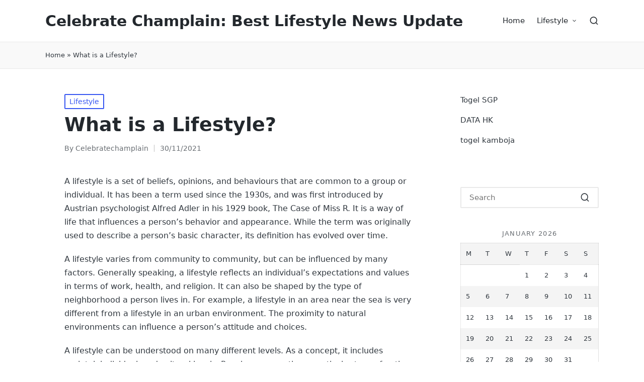

--- FILE ---
content_type: text/html; charset=UTF-8
request_url: https://www.celebratechamplain.org/what-is-a-lifestyle/
body_size: 13049
content:

<!DOCTYPE html>
<html lang="en-US" itemscope itemtype="http://schema.org/WebPage">
<head>
	<meta charset="UTF-8">
	<link rel="profile" href="https://gmpg.org/xfn/11">
	<meta name='robots' content='index, follow, max-image-preview:large, max-snippet:-1, max-video-preview:-1' />
<meta name="viewport" content="width=device-width, initial-scale=1">
	<!-- This site is optimized with the Yoast SEO plugin v21.8.1 - https://yoast.com/wordpress/plugins/seo/ -->
	<title>What is a Lifestyle? - Celebrate Champlain: Best Lifestyle News Update</title>
	<link rel="canonical" href="https://www.celebratechamplain.org/what-is-a-lifestyle/" />
	<meta property="og:locale" content="en_US" />
	<meta property="og:type" content="article" />
	<meta property="og:title" content="What is a Lifestyle? - Celebrate Champlain: Best Lifestyle News Update" />
	<meta property="og:description" content="A lifestyle is a set of beliefs, opinions, and behaviours that are common to a group or individual. It has been a term used since the 1930s, and was first introduced by Austrian psychologist Alfred Adler in his 1929 book, The Case of Miss R. It is a way of life that influences a person&#8217;s behavior and appearance. While the term was originally used to describe a person&#8217;s basic character, its definition has evolved over time. A lifestyle varies from community to community, but can be influenced by many factors. Generally speaking, a lifestyle reflects an individual&#8217;s expectations and values in terms of work, health, and religion. It can also be shaped by the type of neighborhood a person lives in. For example, a lifestyle in an area near the sea is very different from a lifestyle in an urban environment. The proximity to natural environments can influence a person&#8217;s attitude and choices. A lifestyle can be understood on many different levels. As a concept, it includes societal, individual, and cultural levels. People may practice a particular type of eating or drinking, or they may dress in a certain way. These are all examples of lifestyles, and each has a different meaning. The term &#8220;lifestyle&#8221; is used to refer to a set of habits and behaviors that a person has developed in a particular context. Some people consider the lifestyle of a person to be a collection of factors. These factors include the amount of money a person spends on certain things, and their attitude towards them. For example, a consumer may consume too much, which depletes resources and energy. The term lifestyle was first used by Max Weber in 1922, but Adler is credited with coining it. For most of us, a lifestyle is an individual way of living. A lifestyle can be defined as a pattern of thoughts and behaviour. Some people choose to live a lifestyle they find attractive. Others seek a lifestyle that suits them. The word &#8220;lifestyle&#8221; is not a linguistic concept. It is a social concept and a form of sociology. Its use in everyday life has changed the definition of the word. Nowadays, a consumer&#8217;s life reflects his or her values and desires. Various factors contribute to a person&#8217;s lifestyle. A person&#8217;s location and culture are a determinant of a person&#8217;s lifestyle. A country&#8217;s climate, for example, affects the quality of life in a particular area. While the climate of the land is an important factor in determining a lifestyle, the environment&#8217;s environmental condition and a person&#8217;s dietary habits determine it. Moreover, the way an individual treats their surroundings can affect the quality of life. Among the most important factors that affect the quality of a lifestyle is the feeling of superiority. In the case of a person&#8217;s lifestyle, the latter is a sense of superiority, while the former is a sense of inferiority. Despite the widespread use of the term &#8220;lifestyle,&#8221; it is often difficult to find the right definition. In the case of climate change, however, a life style is a set of decisions made by an individual." />
	<meta property="og:url" content="https://www.celebratechamplain.org/what-is-a-lifestyle/" />
	<meta property="og:site_name" content="Celebrate Champlain: Best Lifestyle News Update" />
	<meta property="article:published_time" content="2021-11-30T12:01:29+00:00" />
	<meta name="author" content="Celebratechamplain" />
	<meta name="twitter:card" content="summary_large_image" />
	<meta name="twitter:label1" content="Written by" />
	<meta name="twitter:data1" content="Celebratechamplain" />
	<meta name="twitter:label2" content="Est. reading time" />
	<meta name="twitter:data2" content="3 minutes" />
	<script type="application/ld+json" class="yoast-schema-graph">{"@context":"https://schema.org","@graph":[{"@type":"WebPage","@id":"https://www.celebratechamplain.org/what-is-a-lifestyle/","url":"https://www.celebratechamplain.org/what-is-a-lifestyle/","name":"What is a Lifestyle? - Celebrate Champlain: Best Lifestyle News Update","isPartOf":{"@id":"https://www.celebratechamplain.org/#website"},"datePublished":"2021-11-30T12:01:29+00:00","dateModified":"2021-11-30T12:01:29+00:00","author":{"@id":"https://www.celebratechamplain.org/#/schema/person/46fe89d604026d2b8691af2f1945f63e"},"breadcrumb":{"@id":"https://www.celebratechamplain.org/what-is-a-lifestyle/#breadcrumb"},"inLanguage":"en-US","potentialAction":[{"@type":"ReadAction","target":["https://www.celebratechamplain.org/what-is-a-lifestyle/"]}]},{"@type":"BreadcrumbList","@id":"https://www.celebratechamplain.org/what-is-a-lifestyle/#breadcrumb","itemListElement":[{"@type":"ListItem","position":1,"name":"Home","item":"https://www.celebratechamplain.org/"},{"@type":"ListItem","position":2,"name":"What is a Lifestyle?"}]},{"@type":"WebSite","@id":"https://www.celebratechamplain.org/#website","url":"https://www.celebratechamplain.org/","name":"Celebrate Champlain: Best Lifestyle News Update","description":"","potentialAction":[{"@type":"SearchAction","target":{"@type":"EntryPoint","urlTemplate":"https://www.celebratechamplain.org/?s={search_term_string}"},"query-input":"required name=search_term_string"}],"inLanguage":"en-US"},{"@type":"Person","@id":"https://www.celebratechamplain.org/#/schema/person/46fe89d604026d2b8691af2f1945f63e","name":"Celebratechamplain","image":{"@type":"ImageObject","inLanguage":"en-US","@id":"https://www.celebratechamplain.org/#/schema/person/image/","url":"https://secure.gravatar.com/avatar/7d09fab6a926e2d888e4ff47e497efee?s=96&d=mm&r=g","contentUrl":"https://secure.gravatar.com/avatar/7d09fab6a926e2d888e4ff47e497efee?s=96&d=mm&r=g","caption":"Celebratechamplain"},"sameAs":["https://celebratechamplain.org"],"url":"https://www.celebratechamplain.org/author/admin1989/"}]}</script>
	<!-- / Yoast SEO plugin. -->


<link rel="alternate" type="application/rss+xml" title="Celebrate Champlain: Best Lifestyle News Update &raquo; Feed" href="https://www.celebratechamplain.org/feed/" />
<link rel="alternate" type="application/rss+xml" title="Celebrate Champlain: Best Lifestyle News Update &raquo; Comments Feed" href="https://www.celebratechamplain.org/comments/feed/" />
<script>
window._wpemojiSettings = {"baseUrl":"https:\/\/s.w.org\/images\/core\/emoji\/14.0.0\/72x72\/","ext":".png","svgUrl":"https:\/\/s.w.org\/images\/core\/emoji\/14.0.0\/svg\/","svgExt":".svg","source":{"concatemoji":"https:\/\/www.celebratechamplain.org\/wp-includes\/js\/wp-emoji-release.min.js?ver=6.2.8"}};
/*! This file is auto-generated */
!function(e,a,t){var n,r,o,i=a.createElement("canvas"),p=i.getContext&&i.getContext("2d");function s(e,t){p.clearRect(0,0,i.width,i.height),p.fillText(e,0,0);e=i.toDataURL();return p.clearRect(0,0,i.width,i.height),p.fillText(t,0,0),e===i.toDataURL()}function c(e){var t=a.createElement("script");t.src=e,t.defer=t.type="text/javascript",a.getElementsByTagName("head")[0].appendChild(t)}for(o=Array("flag","emoji"),t.supports={everything:!0,everythingExceptFlag:!0},r=0;r<o.length;r++)t.supports[o[r]]=function(e){if(p&&p.fillText)switch(p.textBaseline="top",p.font="600 32px Arial",e){case"flag":return s("\ud83c\udff3\ufe0f\u200d\u26a7\ufe0f","\ud83c\udff3\ufe0f\u200b\u26a7\ufe0f")?!1:!s("\ud83c\uddfa\ud83c\uddf3","\ud83c\uddfa\u200b\ud83c\uddf3")&&!s("\ud83c\udff4\udb40\udc67\udb40\udc62\udb40\udc65\udb40\udc6e\udb40\udc67\udb40\udc7f","\ud83c\udff4\u200b\udb40\udc67\u200b\udb40\udc62\u200b\udb40\udc65\u200b\udb40\udc6e\u200b\udb40\udc67\u200b\udb40\udc7f");case"emoji":return!s("\ud83e\udef1\ud83c\udffb\u200d\ud83e\udef2\ud83c\udfff","\ud83e\udef1\ud83c\udffb\u200b\ud83e\udef2\ud83c\udfff")}return!1}(o[r]),t.supports.everything=t.supports.everything&&t.supports[o[r]],"flag"!==o[r]&&(t.supports.everythingExceptFlag=t.supports.everythingExceptFlag&&t.supports[o[r]]);t.supports.everythingExceptFlag=t.supports.everythingExceptFlag&&!t.supports.flag,t.DOMReady=!1,t.readyCallback=function(){t.DOMReady=!0},t.supports.everything||(n=function(){t.readyCallback()},a.addEventListener?(a.addEventListener("DOMContentLoaded",n,!1),e.addEventListener("load",n,!1)):(e.attachEvent("onload",n),a.attachEvent("onreadystatechange",function(){"complete"===a.readyState&&t.readyCallback()})),(e=t.source||{}).concatemoji?c(e.concatemoji):e.wpemoji&&e.twemoji&&(c(e.twemoji),c(e.wpemoji)))}(window,document,window._wpemojiSettings);
</script>
<style>
img.wp-smiley,
img.emoji {
	display: inline !important;
	border: none !important;
	box-shadow: none !important;
	height: 1em !important;
	width: 1em !important;
	margin: 0 0.07em !important;
	vertical-align: -0.1em !important;
	background: none !important;
	padding: 0 !important;
}
</style>
	
<link rel='stylesheet' id='wp-block-library-css' href='https://www.celebratechamplain.org/wp-includes/css/dist/block-library/style.min.css?ver=6.2.8' media='all' />
<style id='wp-block-library-theme-inline-css'>
.wp-block-audio figcaption{color:#555;font-size:13px;text-align:center}.is-dark-theme .wp-block-audio figcaption{color:hsla(0,0%,100%,.65)}.wp-block-audio{margin:0 0 1em}.wp-block-code{border:1px solid #ccc;border-radius:4px;font-family:Menlo,Consolas,monaco,monospace;padding:.8em 1em}.wp-block-embed figcaption{color:#555;font-size:13px;text-align:center}.is-dark-theme .wp-block-embed figcaption{color:hsla(0,0%,100%,.65)}.wp-block-embed{margin:0 0 1em}.blocks-gallery-caption{color:#555;font-size:13px;text-align:center}.is-dark-theme .blocks-gallery-caption{color:hsla(0,0%,100%,.65)}.wp-block-image figcaption{color:#555;font-size:13px;text-align:center}.is-dark-theme .wp-block-image figcaption{color:hsla(0,0%,100%,.65)}.wp-block-image{margin:0 0 1em}.wp-block-pullquote{border-bottom:4px solid;border-top:4px solid;color:currentColor;margin-bottom:1.75em}.wp-block-pullquote cite,.wp-block-pullquote footer,.wp-block-pullquote__citation{color:currentColor;font-size:.8125em;font-style:normal;text-transform:uppercase}.wp-block-quote{border-left:.25em solid;margin:0 0 1.75em;padding-left:1em}.wp-block-quote cite,.wp-block-quote footer{color:currentColor;font-size:.8125em;font-style:normal;position:relative}.wp-block-quote.has-text-align-right{border-left:none;border-right:.25em solid;padding-left:0;padding-right:1em}.wp-block-quote.has-text-align-center{border:none;padding-left:0}.wp-block-quote.is-large,.wp-block-quote.is-style-large,.wp-block-quote.is-style-plain{border:none}.wp-block-search .wp-block-search__label{font-weight:700}.wp-block-search__button{border:1px solid #ccc;padding:.375em .625em}:where(.wp-block-group.has-background){padding:1.25em 2.375em}.wp-block-separator.has-css-opacity{opacity:.4}.wp-block-separator{border:none;border-bottom:2px solid;margin-left:auto;margin-right:auto}.wp-block-separator.has-alpha-channel-opacity{opacity:1}.wp-block-separator:not(.is-style-wide):not(.is-style-dots){width:100px}.wp-block-separator.has-background:not(.is-style-dots){border-bottom:none;height:1px}.wp-block-separator.has-background:not(.is-style-wide):not(.is-style-dots){height:2px}.wp-block-table{margin:0 0 1em}.wp-block-table td,.wp-block-table th{word-break:normal}.wp-block-table figcaption{color:#555;font-size:13px;text-align:center}.is-dark-theme .wp-block-table figcaption{color:hsla(0,0%,100%,.65)}.wp-block-video figcaption{color:#555;font-size:13px;text-align:center}.is-dark-theme .wp-block-video figcaption{color:hsla(0,0%,100%,.65)}.wp-block-video{margin:0 0 1em}.wp-block-template-part.has-background{margin-bottom:0;margin-top:0;padding:1.25em 2.375em}
</style>
<link rel='stylesheet' id='classic-theme-styles-css' href='https://www.celebratechamplain.org/wp-includes/css/classic-themes.min.css?ver=6.2.8' media='all' />
<style id='global-styles-inline-css'>
body{--wp--preset--color--black: #000000;--wp--preset--color--cyan-bluish-gray: #abb8c3;--wp--preset--color--white: #ffffff;--wp--preset--color--pale-pink: #f78da7;--wp--preset--color--vivid-red: #cf2e2e;--wp--preset--color--luminous-vivid-orange: #ff6900;--wp--preset--color--luminous-vivid-amber: #fcb900;--wp--preset--color--light-green-cyan: #7bdcb5;--wp--preset--color--vivid-green-cyan: #00d084;--wp--preset--color--pale-cyan-blue: #8ed1fc;--wp--preset--color--vivid-cyan-blue: #0693e3;--wp--preset--color--vivid-purple: #9b51e0;--wp--preset--gradient--vivid-cyan-blue-to-vivid-purple: linear-gradient(135deg,rgba(6,147,227,1) 0%,rgb(155,81,224) 100%);--wp--preset--gradient--light-green-cyan-to-vivid-green-cyan: linear-gradient(135deg,rgb(122,220,180) 0%,rgb(0,208,130) 100%);--wp--preset--gradient--luminous-vivid-amber-to-luminous-vivid-orange: linear-gradient(135deg,rgba(252,185,0,1) 0%,rgba(255,105,0,1) 100%);--wp--preset--gradient--luminous-vivid-orange-to-vivid-red: linear-gradient(135deg,rgba(255,105,0,1) 0%,rgb(207,46,46) 100%);--wp--preset--gradient--very-light-gray-to-cyan-bluish-gray: linear-gradient(135deg,rgb(238,238,238) 0%,rgb(169,184,195) 100%);--wp--preset--gradient--cool-to-warm-spectrum: linear-gradient(135deg,rgb(74,234,220) 0%,rgb(151,120,209) 20%,rgb(207,42,186) 40%,rgb(238,44,130) 60%,rgb(251,105,98) 80%,rgb(254,248,76) 100%);--wp--preset--gradient--blush-light-purple: linear-gradient(135deg,rgb(255,206,236) 0%,rgb(152,150,240) 100%);--wp--preset--gradient--blush-bordeaux: linear-gradient(135deg,rgb(254,205,165) 0%,rgb(254,45,45) 50%,rgb(107,0,62) 100%);--wp--preset--gradient--luminous-dusk: linear-gradient(135deg,rgb(255,203,112) 0%,rgb(199,81,192) 50%,rgb(65,88,208) 100%);--wp--preset--gradient--pale-ocean: linear-gradient(135deg,rgb(255,245,203) 0%,rgb(182,227,212) 50%,rgb(51,167,181) 100%);--wp--preset--gradient--electric-grass: linear-gradient(135deg,rgb(202,248,128) 0%,rgb(113,206,126) 100%);--wp--preset--gradient--midnight: linear-gradient(135deg,rgb(2,3,129) 0%,rgb(40,116,252) 100%);--wp--preset--duotone--dark-grayscale: url('#wp-duotone-dark-grayscale');--wp--preset--duotone--grayscale: url('#wp-duotone-grayscale');--wp--preset--duotone--purple-yellow: url('#wp-duotone-purple-yellow');--wp--preset--duotone--blue-red: url('#wp-duotone-blue-red');--wp--preset--duotone--midnight: url('#wp-duotone-midnight');--wp--preset--duotone--magenta-yellow: url('#wp-duotone-magenta-yellow');--wp--preset--duotone--purple-green: url('#wp-duotone-purple-green');--wp--preset--duotone--blue-orange: url('#wp-duotone-blue-orange');--wp--preset--font-size--small: 13px;--wp--preset--font-size--medium: 20px;--wp--preset--font-size--large: 36px;--wp--preset--font-size--x-large: 42px;--wp--preset--spacing--20: 0.44rem;--wp--preset--spacing--30: 0.67rem;--wp--preset--spacing--40: 1rem;--wp--preset--spacing--50: 1.5rem;--wp--preset--spacing--60: 2.25rem;--wp--preset--spacing--70: 3.38rem;--wp--preset--spacing--80: 5.06rem;--wp--preset--shadow--natural: 6px 6px 9px rgba(0, 0, 0, 0.2);--wp--preset--shadow--deep: 12px 12px 50px rgba(0, 0, 0, 0.4);--wp--preset--shadow--sharp: 6px 6px 0px rgba(0, 0, 0, 0.2);--wp--preset--shadow--outlined: 6px 6px 0px -3px rgba(255, 255, 255, 1), 6px 6px rgba(0, 0, 0, 1);--wp--preset--shadow--crisp: 6px 6px 0px rgba(0, 0, 0, 1);}:where(.is-layout-flex){gap: 0.5em;}body .is-layout-flow > .alignleft{float: left;margin-inline-start: 0;margin-inline-end: 2em;}body .is-layout-flow > .alignright{float: right;margin-inline-start: 2em;margin-inline-end: 0;}body .is-layout-flow > .aligncenter{margin-left: auto !important;margin-right: auto !important;}body .is-layout-constrained > .alignleft{float: left;margin-inline-start: 0;margin-inline-end: 2em;}body .is-layout-constrained > .alignright{float: right;margin-inline-start: 2em;margin-inline-end: 0;}body .is-layout-constrained > .aligncenter{margin-left: auto !important;margin-right: auto !important;}body .is-layout-constrained > :where(:not(.alignleft):not(.alignright):not(.alignfull)){max-width: var(--wp--style--global--content-size);margin-left: auto !important;margin-right: auto !important;}body .is-layout-constrained > .alignwide{max-width: var(--wp--style--global--wide-size);}body .is-layout-flex{display: flex;}body .is-layout-flex{flex-wrap: wrap;align-items: center;}body .is-layout-flex > *{margin: 0;}:where(.wp-block-columns.is-layout-flex){gap: 2em;}.has-black-color{color: var(--wp--preset--color--black) !important;}.has-cyan-bluish-gray-color{color: var(--wp--preset--color--cyan-bluish-gray) !important;}.has-white-color{color: var(--wp--preset--color--white) !important;}.has-pale-pink-color{color: var(--wp--preset--color--pale-pink) !important;}.has-vivid-red-color{color: var(--wp--preset--color--vivid-red) !important;}.has-luminous-vivid-orange-color{color: var(--wp--preset--color--luminous-vivid-orange) !important;}.has-luminous-vivid-amber-color{color: var(--wp--preset--color--luminous-vivid-amber) !important;}.has-light-green-cyan-color{color: var(--wp--preset--color--light-green-cyan) !important;}.has-vivid-green-cyan-color{color: var(--wp--preset--color--vivid-green-cyan) !important;}.has-pale-cyan-blue-color{color: var(--wp--preset--color--pale-cyan-blue) !important;}.has-vivid-cyan-blue-color{color: var(--wp--preset--color--vivid-cyan-blue) !important;}.has-vivid-purple-color{color: var(--wp--preset--color--vivid-purple) !important;}.has-black-background-color{background-color: var(--wp--preset--color--black) !important;}.has-cyan-bluish-gray-background-color{background-color: var(--wp--preset--color--cyan-bluish-gray) !important;}.has-white-background-color{background-color: var(--wp--preset--color--white) !important;}.has-pale-pink-background-color{background-color: var(--wp--preset--color--pale-pink) !important;}.has-vivid-red-background-color{background-color: var(--wp--preset--color--vivid-red) !important;}.has-luminous-vivid-orange-background-color{background-color: var(--wp--preset--color--luminous-vivid-orange) !important;}.has-luminous-vivid-amber-background-color{background-color: var(--wp--preset--color--luminous-vivid-amber) !important;}.has-light-green-cyan-background-color{background-color: var(--wp--preset--color--light-green-cyan) !important;}.has-vivid-green-cyan-background-color{background-color: var(--wp--preset--color--vivid-green-cyan) !important;}.has-pale-cyan-blue-background-color{background-color: var(--wp--preset--color--pale-cyan-blue) !important;}.has-vivid-cyan-blue-background-color{background-color: var(--wp--preset--color--vivid-cyan-blue) !important;}.has-vivid-purple-background-color{background-color: var(--wp--preset--color--vivid-purple) !important;}.has-black-border-color{border-color: var(--wp--preset--color--black) !important;}.has-cyan-bluish-gray-border-color{border-color: var(--wp--preset--color--cyan-bluish-gray) !important;}.has-white-border-color{border-color: var(--wp--preset--color--white) !important;}.has-pale-pink-border-color{border-color: var(--wp--preset--color--pale-pink) !important;}.has-vivid-red-border-color{border-color: var(--wp--preset--color--vivid-red) !important;}.has-luminous-vivid-orange-border-color{border-color: var(--wp--preset--color--luminous-vivid-orange) !important;}.has-luminous-vivid-amber-border-color{border-color: var(--wp--preset--color--luminous-vivid-amber) !important;}.has-light-green-cyan-border-color{border-color: var(--wp--preset--color--light-green-cyan) !important;}.has-vivid-green-cyan-border-color{border-color: var(--wp--preset--color--vivid-green-cyan) !important;}.has-pale-cyan-blue-border-color{border-color: var(--wp--preset--color--pale-cyan-blue) !important;}.has-vivid-cyan-blue-border-color{border-color: var(--wp--preset--color--vivid-cyan-blue) !important;}.has-vivid-purple-border-color{border-color: var(--wp--preset--color--vivid-purple) !important;}.has-vivid-cyan-blue-to-vivid-purple-gradient-background{background: var(--wp--preset--gradient--vivid-cyan-blue-to-vivid-purple) !important;}.has-light-green-cyan-to-vivid-green-cyan-gradient-background{background: var(--wp--preset--gradient--light-green-cyan-to-vivid-green-cyan) !important;}.has-luminous-vivid-amber-to-luminous-vivid-orange-gradient-background{background: var(--wp--preset--gradient--luminous-vivid-amber-to-luminous-vivid-orange) !important;}.has-luminous-vivid-orange-to-vivid-red-gradient-background{background: var(--wp--preset--gradient--luminous-vivid-orange-to-vivid-red) !important;}.has-very-light-gray-to-cyan-bluish-gray-gradient-background{background: var(--wp--preset--gradient--very-light-gray-to-cyan-bluish-gray) !important;}.has-cool-to-warm-spectrum-gradient-background{background: var(--wp--preset--gradient--cool-to-warm-spectrum) !important;}.has-blush-light-purple-gradient-background{background: var(--wp--preset--gradient--blush-light-purple) !important;}.has-blush-bordeaux-gradient-background{background: var(--wp--preset--gradient--blush-bordeaux) !important;}.has-luminous-dusk-gradient-background{background: var(--wp--preset--gradient--luminous-dusk) !important;}.has-pale-ocean-gradient-background{background: var(--wp--preset--gradient--pale-ocean) !important;}.has-electric-grass-gradient-background{background: var(--wp--preset--gradient--electric-grass) !important;}.has-midnight-gradient-background{background: var(--wp--preset--gradient--midnight) !important;}.has-small-font-size{font-size: var(--wp--preset--font-size--small) !important;}.has-medium-font-size{font-size: var(--wp--preset--font-size--medium) !important;}.has-large-font-size{font-size: var(--wp--preset--font-size--large) !important;}.has-x-large-font-size{font-size: var(--wp--preset--font-size--x-large) !important;}
.wp-block-navigation a:where(:not(.wp-element-button)){color: inherit;}
:where(.wp-block-columns.is-layout-flex){gap: 2em;}
.wp-block-pullquote{font-size: 1.5em;line-height: 1.6;}
</style>
<link rel='stylesheet' id='dashicons-css' href='https://www.celebratechamplain.org/wp-includes/css/dashicons.min.css?ver=6.2.8' media='all' />
<link rel='stylesheet' id='admin-bar-css' href='https://www.celebratechamplain.org/wp-includes/css/admin-bar.min.css?ver=6.2.8' media='all' />
<style id='admin-bar-inline-css'>

    /* Hide CanvasJS credits for P404 charts specifically */
    #p404RedirectChart .canvasjs-chart-credit {
        display: none !important;
    }
    
    #p404RedirectChart canvas {
        border-radius: 6px;
    }

    .p404-redirect-adminbar-weekly-title {
        font-weight: bold;
        font-size: 14px;
        color: #fff;
        margin-bottom: 6px;
    }

    #wpadminbar #wp-admin-bar-p404_free_top_button .ab-icon:before {
        content: "\f103";
        color: #dc3545;
        top: 3px;
    }
    
    #wp-admin-bar-p404_free_top_button .ab-item {
        min-width: 80px !important;
        padding: 0px !important;
    }
    
    /* Ensure proper positioning and z-index for P404 dropdown */
    .p404-redirect-adminbar-dropdown-wrap { 
        min-width: 0; 
        padding: 0;
        position: static !important;
    }
    
    #wpadminbar #wp-admin-bar-p404_free_top_button_dropdown {
        position: static !important;
    }
    
    #wpadminbar #wp-admin-bar-p404_free_top_button_dropdown .ab-item {
        padding: 0 !important;
        margin: 0 !important;
    }
    
    .p404-redirect-dropdown-container {
        min-width: 340px;
        padding: 18px 18px 12px 18px;
        background: #23282d !important;
        color: #fff;
        border-radius: 12px;
        box-shadow: 0 8px 32px rgba(0,0,0,0.25);
        margin-top: 10px;
        position: relative !important;
        z-index: 999999 !important;
        display: block !important;
        border: 1px solid #444;
    }
    
    /* Ensure P404 dropdown appears on hover */
    #wpadminbar #wp-admin-bar-p404_free_top_button .p404-redirect-dropdown-container { 
        display: none !important;
    }
    
    #wpadminbar #wp-admin-bar-p404_free_top_button:hover .p404-redirect-dropdown-container { 
        display: block !important;
    }
    
    #wpadminbar #wp-admin-bar-p404_free_top_button:hover #wp-admin-bar-p404_free_top_button_dropdown .p404-redirect-dropdown-container {
        display: block !important;
    }
    
    .p404-redirect-card {
        background: #2c3338;
        border-radius: 8px;
        padding: 18px 18px 12px 18px;
        box-shadow: 0 2px 8px rgba(0,0,0,0.07);
        display: flex;
        flex-direction: column;
        align-items: flex-start;
        border: 1px solid #444;
    }
    
    .p404-redirect-btn {
        display: inline-block;
        background: #dc3545;
        color: #fff !important;
        font-weight: bold;
        padding: 5px 22px;
        border-radius: 8px;
        text-decoration: none;
        font-size: 17px;
        transition: background 0.2s, box-shadow 0.2s;
        margin-top: 8px;
        box-shadow: 0 2px 8px rgba(220,53,69,0.15);
        text-align: center;
        line-height: 1.6;
    }
    
    .p404-redirect-btn:hover {
        background: #c82333;
        color: #fff !important;
        box-shadow: 0 4px 16px rgba(220,53,69,0.25);
    }
    
    /* Prevent conflicts with other admin bar dropdowns */
    #wpadminbar .ab-top-menu > li:hover > .ab-item,
    #wpadminbar .ab-top-menu > li.hover > .ab-item {
        z-index: auto;
    }
    
    #wpadminbar #wp-admin-bar-p404_free_top_button:hover > .ab-item {
        z-index: 999998 !important;
    }
    
</style>
<link rel='stylesheet' id='sinatra-styles-css' href='https://www.celebratechamplain.org/wp-content/themes/sinatra/assets/css/style.min.css?ver=1.3' media='all' />
<!--[if IE]>
<link rel='stylesheet' id='sinatra-ie-css' href='https://www.celebratechamplain.org/wp-content/themes/sinatra/assets/css/compatibility/ie.min.css?ver=1.3' media='all' />
<![endif]-->
<link rel='stylesheet' id='sinatra-dynamic-styles-css' href='https://www.celebratechamplain.org/wp-content/uploads/sinatra/dynamic-styles.css?ver=1734084379' media='all' />
<!--[if IE]>
<script src='https://www.celebratechamplain.org/wp-content/themes/sinatra/assets/js/vendors/flexibility.min.js?ver=1.3' id='sinatra-flexibility-js'></script>
<script id='sinatra-flexibility-js-after'>
flexibility(document.documentElement);
</script>
<![endif]-->
<link rel="https://api.w.org/" href="https://www.celebratechamplain.org/wp-json/" /><link rel="alternate" type="application/json" href="https://www.celebratechamplain.org/wp-json/wp/v2/posts/49" /><link rel="EditURI" type="application/rsd+xml" title="RSD" href="https://www.celebratechamplain.org/xmlrpc.php?rsd" />
<link rel="wlwmanifest" type="application/wlwmanifest+xml" href="https://www.celebratechamplain.org/wp-includes/wlwmanifest.xml" />
<meta name="generator" content="WordPress 6.2.8" />
<link rel='shortlink' href='https://www.celebratechamplain.org/?p=49' />
<link rel="alternate" type="application/json+oembed" href="https://www.celebratechamplain.org/wp-json/oembed/1.0/embed?url=https%3A%2F%2Fwww.celebratechamplain.org%2Fwhat-is-a-lifestyle%2F" />
<link rel="alternate" type="text/xml+oembed" href="https://www.celebratechamplain.org/wp-json/oembed/1.0/embed?url=https%3A%2F%2Fwww.celebratechamplain.org%2Fwhat-is-a-lifestyle%2F&#038;format=xml" />
<meta name="theme-color" content="#3857F1"><link rel="icon" href="https://www.celebratechamplain.org/wp-content/uploads/2021/11/cropped-pngegg1-32x32.png" sizes="32x32" />
<link rel="icon" href="https://www.celebratechamplain.org/wp-content/uploads/2021/11/cropped-pngegg1-192x192.png" sizes="192x192" />
<link rel="apple-touch-icon" href="https://www.celebratechamplain.org/wp-content/uploads/2021/11/cropped-pngegg1-180x180.png" />
<meta name="msapplication-TileImage" content="https://www.celebratechamplain.org/wp-content/uploads/2021/11/cropped-pngegg1-270x270.png" />
</head>

<body data-rsssl=1 class="post-template-default single single-post postid-49 single-format-standard wp-embed-responsive sinatra-topbar__separators-regular sinatra-layout__fw-contained sinatra-header-layout-1 sinatra-menu-animation-underline sinatra-header__separators-none si-single-title-in-content narrow-content si-page-title-align-left si-has-sidebar sinatra-sidebar-style-1 sinatra-sidebar-position__right-sidebar si-sidebar-r__after-content entry-media-hover-style-1 sinatra-copyright-layout-1 si-input-supported validate-comment-form si-menu-accessibility">

<svg xmlns="http://www.w3.org/2000/svg" viewBox="0 0 0 0" width="0" height="0" focusable="false" role="none" style="visibility: hidden; position: absolute; left: -9999px; overflow: hidden;" ><defs><filter id="wp-duotone-dark-grayscale"><feColorMatrix color-interpolation-filters="sRGB" type="matrix" values=" .299 .587 .114 0 0 .299 .587 .114 0 0 .299 .587 .114 0 0 .299 .587 .114 0 0 " /><feComponentTransfer color-interpolation-filters="sRGB" ><feFuncR type="table" tableValues="0 0.49803921568627" /><feFuncG type="table" tableValues="0 0.49803921568627" /><feFuncB type="table" tableValues="0 0.49803921568627" /><feFuncA type="table" tableValues="1 1" /></feComponentTransfer><feComposite in2="SourceGraphic" operator="in" /></filter></defs></svg><svg xmlns="http://www.w3.org/2000/svg" viewBox="0 0 0 0" width="0" height="0" focusable="false" role="none" style="visibility: hidden; position: absolute; left: -9999px; overflow: hidden;" ><defs><filter id="wp-duotone-grayscale"><feColorMatrix color-interpolation-filters="sRGB" type="matrix" values=" .299 .587 .114 0 0 .299 .587 .114 0 0 .299 .587 .114 0 0 .299 .587 .114 0 0 " /><feComponentTransfer color-interpolation-filters="sRGB" ><feFuncR type="table" tableValues="0 1" /><feFuncG type="table" tableValues="0 1" /><feFuncB type="table" tableValues="0 1" /><feFuncA type="table" tableValues="1 1" /></feComponentTransfer><feComposite in2="SourceGraphic" operator="in" /></filter></defs></svg><svg xmlns="http://www.w3.org/2000/svg" viewBox="0 0 0 0" width="0" height="0" focusable="false" role="none" style="visibility: hidden; position: absolute; left: -9999px; overflow: hidden;" ><defs><filter id="wp-duotone-purple-yellow"><feColorMatrix color-interpolation-filters="sRGB" type="matrix" values=" .299 .587 .114 0 0 .299 .587 .114 0 0 .299 .587 .114 0 0 .299 .587 .114 0 0 " /><feComponentTransfer color-interpolation-filters="sRGB" ><feFuncR type="table" tableValues="0.54901960784314 0.98823529411765" /><feFuncG type="table" tableValues="0 1" /><feFuncB type="table" tableValues="0.71764705882353 0.25490196078431" /><feFuncA type="table" tableValues="1 1" /></feComponentTransfer><feComposite in2="SourceGraphic" operator="in" /></filter></defs></svg><svg xmlns="http://www.w3.org/2000/svg" viewBox="0 0 0 0" width="0" height="0" focusable="false" role="none" style="visibility: hidden; position: absolute; left: -9999px; overflow: hidden;" ><defs><filter id="wp-duotone-blue-red"><feColorMatrix color-interpolation-filters="sRGB" type="matrix" values=" .299 .587 .114 0 0 .299 .587 .114 0 0 .299 .587 .114 0 0 .299 .587 .114 0 0 " /><feComponentTransfer color-interpolation-filters="sRGB" ><feFuncR type="table" tableValues="0 1" /><feFuncG type="table" tableValues="0 0.27843137254902" /><feFuncB type="table" tableValues="0.5921568627451 0.27843137254902" /><feFuncA type="table" tableValues="1 1" /></feComponentTransfer><feComposite in2="SourceGraphic" operator="in" /></filter></defs></svg><svg xmlns="http://www.w3.org/2000/svg" viewBox="0 0 0 0" width="0" height="0" focusable="false" role="none" style="visibility: hidden; position: absolute; left: -9999px; overflow: hidden;" ><defs><filter id="wp-duotone-midnight"><feColorMatrix color-interpolation-filters="sRGB" type="matrix" values=" .299 .587 .114 0 0 .299 .587 .114 0 0 .299 .587 .114 0 0 .299 .587 .114 0 0 " /><feComponentTransfer color-interpolation-filters="sRGB" ><feFuncR type="table" tableValues="0 0" /><feFuncG type="table" tableValues="0 0.64705882352941" /><feFuncB type="table" tableValues="0 1" /><feFuncA type="table" tableValues="1 1" /></feComponentTransfer><feComposite in2="SourceGraphic" operator="in" /></filter></defs></svg><svg xmlns="http://www.w3.org/2000/svg" viewBox="0 0 0 0" width="0" height="0" focusable="false" role="none" style="visibility: hidden; position: absolute; left: -9999px; overflow: hidden;" ><defs><filter id="wp-duotone-magenta-yellow"><feColorMatrix color-interpolation-filters="sRGB" type="matrix" values=" .299 .587 .114 0 0 .299 .587 .114 0 0 .299 .587 .114 0 0 .299 .587 .114 0 0 " /><feComponentTransfer color-interpolation-filters="sRGB" ><feFuncR type="table" tableValues="0.78039215686275 1" /><feFuncG type="table" tableValues="0 0.94901960784314" /><feFuncB type="table" tableValues="0.35294117647059 0.47058823529412" /><feFuncA type="table" tableValues="1 1" /></feComponentTransfer><feComposite in2="SourceGraphic" operator="in" /></filter></defs></svg><svg xmlns="http://www.w3.org/2000/svg" viewBox="0 0 0 0" width="0" height="0" focusable="false" role="none" style="visibility: hidden; position: absolute; left: -9999px; overflow: hidden;" ><defs><filter id="wp-duotone-purple-green"><feColorMatrix color-interpolation-filters="sRGB" type="matrix" values=" .299 .587 .114 0 0 .299 .587 .114 0 0 .299 .587 .114 0 0 .299 .587 .114 0 0 " /><feComponentTransfer color-interpolation-filters="sRGB" ><feFuncR type="table" tableValues="0.65098039215686 0.40392156862745" /><feFuncG type="table" tableValues="0 1" /><feFuncB type="table" tableValues="0.44705882352941 0.4" /><feFuncA type="table" tableValues="1 1" /></feComponentTransfer><feComposite in2="SourceGraphic" operator="in" /></filter></defs></svg><svg xmlns="http://www.w3.org/2000/svg" viewBox="0 0 0 0" width="0" height="0" focusable="false" role="none" style="visibility: hidden; position: absolute; left: -9999px; overflow: hidden;" ><defs><filter id="wp-duotone-blue-orange"><feColorMatrix color-interpolation-filters="sRGB" type="matrix" values=" .299 .587 .114 0 0 .299 .587 .114 0 0 .299 .587 .114 0 0 .299 .587 .114 0 0 " /><feComponentTransfer color-interpolation-filters="sRGB" ><feFuncR type="table" tableValues="0.098039215686275 1" /><feFuncG type="table" tableValues="0 0.66274509803922" /><feFuncB type="table" tableValues="0.84705882352941 0.41960784313725" /><feFuncA type="table" tableValues="1 1" /></feComponentTransfer><feComposite in2="SourceGraphic" operator="in" /></filter></defs></svg>
<div id="page" class="hfeed site">
	<a class="skip-link screen-reader-text" href="#content">Skip to content</a>

	
	<header id="masthead" class="site-header" role="banner" itemtype="https://schema.org/WPHeader" itemscope="itemscope">
		<div id="sinatra-header" >
		<div id="sinatra-header-inner">
	
<div class="si-container si-header-container">

	
<div class="sinatra-logo si-header-element" itemtype="https://schema.org/Organization" itemscope="itemscope">
	<div class="logo-inner"><span class="site-title" itemprop="name">
						<a href="https://www.celebratechamplain.org/" rel="home" itemprop="url">
							Celebrate Champlain: Best Lifestyle News Update
						</a>
					</span></div></div><!-- END .sinatra-logo -->

<nav class="site-navigation main-navigation sinatra-primary-nav sinatra-nav si-header-element" role="navigation" itemtype="https://schema.org/SiteNavigationElement" itemscope="itemscope" aria-label="Site Navigation">
<ul id="sinatra-primary-nav" class="menu"><li id="menu-item-9" class="menu-item menu-item-type-custom menu-item-object-custom menu-item-home menu-item-9"><a href="https://www.celebratechamplain.org"><span>Home</span></a></li>
<li id="menu-item-10" class="menu-item menu-item-type-taxonomy menu-item-object-category current-post-ancestor current-menu-parent current-post-parent menu-item-has-children menu-item-10"><a href="https://www.celebratechamplain.org/category/lifestyle/"><span>Lifestyle</span><svg class="si-icon" xmlns="http://www.w3.org/2000/svg" width="32" height="32" viewBox="0 0 32 32"><path d="M24.958 10.483c-0.534-0.534-1.335-0.534-1.868 0l-7.074 7.074-7.074-7.074c-0.534-0.534-1.335-0.534-1.868 0s-0.534 1.335 0 1.868l8.008 8.008c0.267 0.267 0.667 0.4 0.934 0.4s0.667-0.133 0.934-0.4l8.008-8.008c0.534-0.534 0.534-1.335 0-1.868z"></path></svg></a>
<ul class="sub-menu">
	<li id="menu-item-276" class="menu-item menu-item-type-taxonomy menu-item-object-category menu-item-276"><a href="https://www.celebratechamplain.org/category/lottery/"><span>Lottery</span></a></li>
</ul>
</li>
</ul></nav><!-- END .sinatra-nav -->
<div class="si-header-widgets si-header-element sinatra-widget-location-right"><div class="si-header-widget__search si-header-widget sinatra-hide-mobile-tablet"><div class="si-widget-wrapper">
<div aria-haspopup="true">
	<a href="#" class="si-search">
		<svg class="si-icon" aria-label="Search" xmlns="http://www.w3.org/2000/svg" width="32" height="32" viewBox="0 0 32 32"><path d="M28.962 26.499l-4.938-4.938c1.602-2.002 2.669-4.671 2.669-7.474 0-6.673-5.339-12.012-12.012-12.012s-12.012 5.339-12.012 12.012c0 6.673 5.339 12.012 12.012 12.012 2.803 0 5.472-0.934 7.474-2.669l4.938 4.938c0.267 0.267 0.667 0.4 0.934 0.4s0.667-0.133 0.934-0.4c0.534-0.534 0.534-1.335 0-1.868zM5.339 14.087c0-5.205 4.137-9.342 9.342-9.342s9.342 4.137 9.342 9.342c0 2.536-1.068 4.938-2.669 6.54 0 0 0 0 0 0s0 0 0 0c-1.735 1.735-4.004 2.669-6.54 2.669-5.339 0.133-9.476-4.004-9.476-9.209z"></path></svg>	</a><!-- END .si-search -->

	<div class="si-search-simple si-search-container dropdown-item">
		<form role="search" aria-label="Site Search" method="get" class="si-search-form" action="https://www.celebratechamplain.org/">

			<label class="si-form-label">
				<span class="screen-reader-text">Search for:</span>
				<input type="search" class="si-input-search" placeholder="Search" value="" name="s" autocomplete="off">
			</label><!-- END .sinara-form-label -->

			
			<button type="submit" class="sinatra-animate-arrow right-arrow" aria-hidden="true" role="button" tabindex="-1">
				<svg xmlns="http://www.w3.org/2000/svg" xmlns:xlink="http://www.w3.org/1999/xlink" x="0px" y="0px" width="30px" height="18px" viewBox="0 0 30 18" enable-background="new 0 0 30 18" xml:space="preserve">
					
					<path class="arrow-handle" d="M2.511,9.007l7.185-7.221c0.407-0.409,0.407-1.071,0-1.48s-1.068-0.409-1.476,0L0.306,8.259 c-0.408,0.41-0.408,1.072,0,1.481l7.914,7.952c0.407,0.408,1.068,0.408,1.476,0s0.407-1.07,0-1.479L2.511,9.007z">
					</path>
					
					<path class="arrow-bar" fill-rule="evenodd" clip-rule="evenodd" d="M1,8h28.001c0.551,0,1,0.448,1,1c0,0.553-0.449,1-1,1H1c-0.553,0-1-0.447-1-1
					                            C0,8.448,0.447,8,1,8z">
					</path>
				</svg>
			</button>
		</form>
	</div><!-- END .si-search-simple -->
</div>
</div></div><!-- END .si-header-widget --></div><!-- END .si-header-widgets -->
	<span class="si-header-element si-mobile-nav">
				<button class="si-hamburger hamburger--spin si-hamburger-sinatra-primary-nav" aria-label="Menu" aria-controls="sinatra-primary-nav" type="button">

			
			<span class="hamburger-box">
				<span class="hamburger-inner"></span>
			</span>

		</button>
			</span>

</div><!-- END .si-container -->
	</div><!-- END #sinatra-header-inner -->
	</div><!-- END #sinatra-header -->
		
<div class="page-header si-has-breadcrumbs">

	
	
	<div class="si-container si-breadcrumbs"><span><span><a href="https://www.celebratechamplain.org/">Home</a></span> &raquo; <span class="breadcrumb_last" aria-current="page">What is a Lifestyle?</span></span></div>
</div>
	</header><!-- #masthead .site-header -->

	
		<div id="main" class="site-main">

		
<div class="si-container">

	<div id="primary" class="content-area">

		
		<main id="content" class="site-content" role="main" itemscope itemtype="http://schema.org/Blog">

			

<article id="post-49" class="sinatra-article post-49 post type-post status-publish format-standard hentry category-lifestyle" itemscope="" itemtype="https://schema.org/CreativeWork">

	
<div class="post-category">

	<span class="cat-links"><span class="screen-reader-text">Posted in</span><span><a href="https://www.celebratechamplain.org/category/lifestyle/" rel="category tag">Lifestyle</a></span></span>
</div>

<header class="entry-header">

	
	<h1 class="entry-title" itemprop="headline">
		What is a Lifestyle?	</h1>

</header>
<div class="entry-meta"><div class="entry-meta-elements">		<span class="post-author">
			<span class="posted-by vcard author" itemprop="author" itemscope="itemscope" itemtype="http://schema.org/Person">
				<span class="screen-reader-text">Posted by</span>

				
				<span>
										By 					<a class="url fn n" title="View all posts by Celebratechamplain" 
						href="https://www.celebratechamplain.org/author/admin1989/" rel="author" itemprop="url">
						<span class="author-name" itemprop="name">Celebratechamplain</span>
					</a>
				</span>
			</span>
		</span>
		<span class="posted-on">30/11/2021</span></div></div>
<div class="entry-content si-entry" itemprop="text">
	<p>A lifestyle is a set of beliefs, opinions, and behaviours that are common to a group or individual. It has been a term used since the 1930s, and was first introduced by Austrian psychologist Alfred Adler in his 1929 book, The Case of Miss R. It is a way of life that influences a person&#8217;s behavior and appearance. While the term was originally used to describe a person&#8217;s basic character, its definition has evolved over time.</p>
<p>A lifestyle varies from community to community, but can be influenced by many factors. Generally speaking, a lifestyle reflects an individual&#8217;s expectations and values in terms of work, health, and religion. It can also be shaped by the type of neighborhood a person lives in. For example, a lifestyle in an area near the sea is very different from a lifestyle in an urban environment. The proximity to natural environments can influence a person&#8217;s attitude and choices.</p>
<p>A lifestyle can be understood on many different levels. As a concept, it includes societal, individual, and cultural levels. People may practice a particular type of eating or drinking, or they may dress in a certain way. These are all examples of lifestyles, and each has a different meaning. The term &#8220;lifestyle&#8221; is used to refer to a set of habits and behaviors that a person has developed in a particular context.</p>
<p>Some people consider the lifestyle of a person to be a collection of factors. These factors include the amount of money a person spends on certain things, and their attitude towards them. For example, a consumer may consume too much, which depletes resources and energy. The term lifestyle was first used by Max Weber in 1922, but Adler is credited with coining it. For most of us, a lifestyle is an individual way of living.</p>
<p>A lifestyle can be defined as a pattern of thoughts and behaviour. Some people choose to live a lifestyle they find attractive. Others seek a lifestyle that suits them. The word &#8220;lifestyle&#8221; is not a linguistic concept. It is a social concept and a form of sociology. Its use in everyday life has changed the definition of the word. Nowadays, a consumer&#8217;s life reflects his or her values and desires.</p>
<p>Various factors contribute to a person&#8217;s lifestyle. A person&#8217;s location and culture are a determinant of a person&#8217;s lifestyle. A country&#8217;s climate, for example, affects the quality of life in a particular area. While the climate of the land is an important factor in determining a lifestyle, the environment&#8217;s environmental condition and a person&#8217;s dietary habits determine it. Moreover, the way an individual treats their surroundings can affect the quality of life.</p>
<p>Among the most important factors that affect the quality of a lifestyle is the feeling of superiority. In the case of a person&#8217;s lifestyle, the latter is a sense of superiority, while the former is a sense of inferiority. Despite the widespread use of the term &#8220;lifestyle,&#8221; it is often difficult to find the right definition. In the case of climate change, however, a life style is a set of decisions made by an individual.</p>
</div>



<section class="author-box" itemprop="author" itemscope="itemscope" itemtype="http://schema.org/Person">

	<div class="author-box-avatar">
		<img alt='' src='https://secure.gravatar.com/avatar/7d09fab6a926e2d888e4ff47e497efee?s=75&#038;d=mm&#038;r=g' srcset='https://secure.gravatar.com/avatar/7d09fab6a926e2d888e4ff47e497efee?s=150&#038;d=mm&#038;r=g 2x' class='avatar avatar-75 photo' height='75' width='75' loading='lazy' decoding='async'/>	</div>

	<div class="author-box-meta">
		<div class="h4 author-box-title">
							<a href="https://www.celebratechamplain.org/author/admin1989/" class="url fn n" rel="author" itemprop="url">
				Celebratechamplain	
				</a>
						</div>

		
		
		<div class="author-box-content" itemprop="description">
					</div>

		
<div class="more-posts-button">
	<a href="https://www.celebratechamplain.org/author/admin1989/" class="si-btn btn-text-1" role="button"><span>View All Posts</span></i></a>
</div>
	</div><!-- END .author-box-meta -->

</section>

<section class="post-nav" role="navigation">
	<h2 class="screen-reader-text">Post navigation</h2>

	<div class="nav-previous"><h6 class="nav-title">Previous Post</h6><a href="https://www.celebratechamplain.org/what-to-expect-from-a-hotel/" rel="prev"><div class="nav-content"> <span>What to Expect From a Hotel</span></div></a></div><div class="nav-next"><h6 class="nav-title">Next Post</h6><a href="https://www.celebratechamplain.org/fastest-keluaran-sgp-today-singapore-pools-result-4d/" rel="next"><div class="nav-content"><span>Fastest Keluaran SGP Today – Singapore Pools Result 4D</span> <img width="75" height="75" src="https://www.celebratechamplain.org/wp-content/uploads/2021/11/Data-SGP-150x150.png" class="attachment-75x75 size-75x75 wp-post-image" alt="Fastest Keluaran SGP Today – Singapore Pools Result 4D" decoding="async" itemprop="image" /></div></a></div>
</section>

</article><!-- #post-49 -->


		</main><!-- #content .site-content -->

		
	</div><!-- #primary .content-area -->

	
<aside id="secondary" class="widget-area si-sidebar-container" itemtype="http://schema.org/WPSideBar" itemscope="itemscope" role="complementary">

	<div class="si-sidebar-inner">
		
		<div id="text-3" class="si-sidebar-widget si-widget si-entry widget widget_text">			<div class="textwidget"><p><a href="https://www.cdemcurriculum.org/">Togel SGP</a></p>
<p><a href="https://www.utexasgsa.org/">DATA HK</a></p>
<p><a href="https://www.sofitel-lb.com/">togel kamboja</a></p>
<p>&nbsp;</p>
</div>
		</div><div id="search-3" class="si-sidebar-widget si-widget si-entry widget widget_search">
<form role="search" method="get" class="search-form" action="https://www.celebratechamplain.org/">
	<div>
		<input type="search" class="search-field" aria-label="Enter search keywords" placeholder="Search" value="" name="s" />
		
		<button role="button" type="submit" class="search-submit" aria-label="Search">
			<svg class="si-icon" aria-hidden="true" xmlns="http://www.w3.org/2000/svg" width="32" height="32" viewBox="0 0 32 32"><path d="M28.962 26.499l-4.938-4.938c1.602-2.002 2.669-4.671 2.669-7.474 0-6.673-5.339-12.012-12.012-12.012s-12.012 5.339-12.012 12.012c0 6.673 5.339 12.012 12.012 12.012 2.803 0 5.472-0.934 7.474-2.669l4.938 4.938c0.267 0.267 0.667 0.4 0.934 0.4s0.667-0.133 0.934-0.4c0.534-0.534 0.534-1.335 0-1.868zM5.339 14.087c0-5.205 4.137-9.342 9.342-9.342s9.342 4.137 9.342 9.342c0 2.536-1.068 4.938-2.669 6.54 0 0 0 0 0 0s0 0 0 0c-1.735 1.735-4.004 2.669-6.54 2.669-5.339 0.133-9.476-4.004-9.476-9.209z"></path></svg>		</button>
	</div>
</form>
</div><div id="calendar-3" class="si-sidebar-widget si-widget si-entry widget widget_calendar"><div id="calendar_wrap" class="calendar_wrap"><table id="wp-calendar" class="wp-calendar-table">
	<caption>January 2026</caption>
	<thead>
	<tr>
		<th scope="col" title="Monday">M</th>
		<th scope="col" title="Tuesday">T</th>
		<th scope="col" title="Wednesday">W</th>
		<th scope="col" title="Thursday">T</th>
		<th scope="col" title="Friday">F</th>
		<th scope="col" title="Saturday">S</th>
		<th scope="col" title="Sunday">S</th>
	</tr>
	</thead>
	<tbody>
	<tr>
		<td colspan="3" class="pad">&nbsp;</td><td><a href="https://www.celebratechamplain.org/2026/01/01/" aria-label="Posts published on January 1, 2026">1</a></td><td>2</td><td>3</td><td><a href="https://www.celebratechamplain.org/2026/01/04/" aria-label="Posts published on January 4, 2026">4</a></td>
	</tr>
	<tr>
		<td>5</td><td>6</td><td>7</td><td>8</td><td><a href="https://www.celebratechamplain.org/2026/01/09/" aria-label="Posts published on January 9, 2026">9</a></td><td>10</td><td>11</td>
	</tr>
	<tr>
		<td><a href="https://www.celebratechamplain.org/2026/01/12/" aria-label="Posts published on January 12, 2026">12</a></td><td>13</td><td id="today">14</td><td>15</td><td>16</td><td>17</td><td>18</td>
	</tr>
	<tr>
		<td>19</td><td>20</td><td>21</td><td>22</td><td>23</td><td>24</td><td>25</td>
	</tr>
	<tr>
		<td>26</td><td>27</td><td>28</td><td>29</td><td>30</td><td>31</td>
		<td class="pad" colspan="1">&nbsp;</td>
	</tr>
	</tbody>
	</table><nav aria-label="Previous and next months" class="wp-calendar-nav">
		<span class="wp-calendar-nav-prev"><a href="https://www.celebratechamplain.org/2025/12/">&laquo; Dec</a></span>
		<span class="pad">&nbsp;</span>
		<span class="wp-calendar-nav-next">&nbsp;</span>
	</nav></div></div><div id="archives-3" class="si-sidebar-widget si-widget si-entry widget widget_archive"><div class="h4 widget-title">Archives</div>
			<ul>
					<li><a href='https://www.celebratechamplain.org/2026/01/'>January 2026</a></li>
	<li><a href='https://www.celebratechamplain.org/2025/12/'>December 2025</a></li>
	<li><a href='https://www.celebratechamplain.org/2025/11/'>November 2025</a></li>
	<li><a href='https://www.celebratechamplain.org/2025/10/'>October 2025</a></li>
	<li><a href='https://www.celebratechamplain.org/2025/09/'>September 2025</a></li>
	<li><a href='https://www.celebratechamplain.org/2025/08/'>August 2025</a></li>
	<li><a href='https://www.celebratechamplain.org/2025/07/'>July 2025</a></li>
	<li><a href='https://www.celebratechamplain.org/2025/06/'>June 2025</a></li>
	<li><a href='https://www.celebratechamplain.org/2025/05/'>May 2025</a></li>
	<li><a href='https://www.celebratechamplain.org/2025/04/'>April 2025</a></li>
	<li><a href='https://www.celebratechamplain.org/2025/03/'>March 2025</a></li>
	<li><a href='https://www.celebratechamplain.org/2025/02/'>February 2025</a></li>
	<li><a href='https://www.celebratechamplain.org/2025/01/'>January 2025</a></li>
	<li><a href='https://www.celebratechamplain.org/2024/12/'>December 2024</a></li>
	<li><a href='https://www.celebratechamplain.org/2024/11/'>November 2024</a></li>
	<li><a href='https://www.celebratechamplain.org/2024/10/'>October 2024</a></li>
	<li><a href='https://www.celebratechamplain.org/2024/09/'>September 2024</a></li>
	<li><a href='https://www.celebratechamplain.org/2024/08/'>August 2024</a></li>
	<li><a href='https://www.celebratechamplain.org/2024/07/'>July 2024</a></li>
	<li><a href='https://www.celebratechamplain.org/2024/06/'>June 2024</a></li>
	<li><a href='https://www.celebratechamplain.org/2024/05/'>May 2024</a></li>
	<li><a href='https://www.celebratechamplain.org/2024/04/'>April 2024</a></li>
	<li><a href='https://www.celebratechamplain.org/2024/03/'>March 2024</a></li>
	<li><a href='https://www.celebratechamplain.org/2024/02/'>February 2024</a></li>
	<li><a href='https://www.celebratechamplain.org/2024/01/'>January 2024</a></li>
	<li><a href='https://www.celebratechamplain.org/2023/12/'>December 2023</a></li>
	<li><a href='https://www.celebratechamplain.org/2023/11/'>November 2023</a></li>
	<li><a href='https://www.celebratechamplain.org/2023/10/'>October 2023</a></li>
	<li><a href='https://www.celebratechamplain.org/2023/09/'>September 2023</a></li>
	<li><a href='https://www.celebratechamplain.org/2023/08/'>August 2023</a></li>
	<li><a href='https://www.celebratechamplain.org/2023/07/'>July 2023</a></li>
	<li><a href='https://www.celebratechamplain.org/2023/06/'>June 2023</a></li>
	<li><a href='https://www.celebratechamplain.org/2023/05/'>May 2023</a></li>
	<li><a href='https://www.celebratechamplain.org/2023/04/'>April 2023</a></li>
	<li><a href='https://www.celebratechamplain.org/2023/03/'>March 2023</a></li>
	<li><a href='https://www.celebratechamplain.org/2023/02/'>February 2023</a></li>
	<li><a href='https://www.celebratechamplain.org/2023/01/'>January 2023</a></li>
	<li><a href='https://www.celebratechamplain.org/2022/12/'>December 2022</a></li>
	<li><a href='https://www.celebratechamplain.org/2022/11/'>November 2022</a></li>
	<li><a href='https://www.celebratechamplain.org/2022/10/'>October 2022</a></li>
	<li><a href='https://www.celebratechamplain.org/2022/09/'>September 2022</a></li>
	<li><a href='https://www.celebratechamplain.org/2022/08/'>August 2022</a></li>
	<li><a href='https://www.celebratechamplain.org/2022/07/'>July 2022</a></li>
	<li><a href='https://www.celebratechamplain.org/2022/06/'>June 2022</a></li>
	<li><a href='https://www.celebratechamplain.org/2022/05/'>May 2022</a></li>
	<li><a href='https://www.celebratechamplain.org/2022/04/'>April 2022</a></li>
	<li><a href='https://www.celebratechamplain.org/2022/03/'>March 2022</a></li>
	<li><a href='https://www.celebratechamplain.org/2022/02/'>February 2022</a></li>
	<li><a href='https://www.celebratechamplain.org/2022/01/'>January 2022</a></li>
	<li><a href='https://www.celebratechamplain.org/2021/12/'>December 2021</a></li>
	<li><a href='https://www.celebratechamplain.org/2021/11/'>November 2021</a></li>
			</ul>

			</div><div id="categories-3" class="si-sidebar-widget si-widget si-entry widget widget_categories"><div class="h4 widget-title">Categories</div>
			<ul>
					<li class="cat-item cat-item-12"><a href="https://www.celebratechamplain.org/category/gambling/">Gambling</a>
</li>
	<li class="cat-item cat-item-1"><a href="https://www.celebratechamplain.org/category/lifestyle/">Lifestyle</a>
</li>
	<li class="cat-item cat-item-3"><a href="https://www.celebratechamplain.org/category/lottery/">Lottery</a>
</li>
	<li class="cat-item cat-item-9"><a href="https://www.celebratechamplain.org/category/togel/">togel</a>
</li>
			</ul>

			</div>
		<div id="recent-posts-3" class="si-sidebar-widget si-widget si-entry widget widget_recent_entries">
		<div class="h4 widget-title">Recent Posts</div>
		<ul>
											<li>
					<a href="https://www.celebratechamplain.org/langsung-toto-sdy-menentukan-nomor-fortuna/">Langsung Toto SDY: Menentukan Nomor Fortuna</a>
											<span class="post-date">12/01/2026</span>
									</li>
											<li>
					<a href="https://www.celebratechamplain.org/metode-cerdas-mencari-permainan-setoran-uang-paling-baik/">Metode Cerdas Mencari Permainan Setoran Uang Paling Baik</a>
											<span class="post-date">09/01/2026</span>
									</li>
											<li>
					<a href="https://www.celebratechamplain.org/keamanan-dan-kepercayaan-slot-pulsa-pulsa/">Keamanan dan Kepercayaan Slot Pulsa Pulsa</a>
											<span class="post-date">04/01/2026</span>
									</li>
											<li>
					<a href="https://www.celebratechamplain.org/slot-online-dan-qris-cara-barui-cara-setoran-mereka/">Slot Online dan QRIS: Cara Barui Cara Setoran Mereka</a>
											<span class="post-date">01/01/2026</span>
									</li>
											<li>
					<a href="https://www.celebratechamplain.org/slot-tiga-cara-cerdas-memenangkan-besar/">Slot Tiga: Cara Cerdas Memenangkan Besar</a>
											<span class="post-date">30/12/2025</span>
									</li>
					</ul>

		</div>
			</div>

</aside><!--#secondary .widget-area -->


</div><!-- END .si-container -->

		
	</div><!-- #main .site-main -->
	
	
			<footer id="colophon" class="site-footer" role="contentinfo" itemtype="http://schema.org/WPFooter" itemscope="itemscope">

			
<div id="sinatra-copyright" class="contained-separator">
	<div class="si-container">
		<div class="si-flex-row">

			<div class="col-xs-12 center-xs col-md flex-basis-auto start-md"><div class="si-copyright-widget__text si-copyright-widget sinatra-all"><span>Copyright 2026 &mdash; Celebrate Champlain: Best Lifestyle News Update. All rights reserved. <a href="https://wordpress.org/themes/sinatra/" class="imprint" target="_blank" rel="noopener noreferrer">Sinatra WordPress Theme</a></span></div><!-- END .si-copyright-widget --></div>
			<div class="col-xs-12 center-xs col-md flex-basis-auto end-md"></div>

		</div><!-- END .si-flex-row -->
	</div>
</div><!-- END #sinatra-copyright -->

		</footer><!-- #colophon .site-footer -->
	
	
</div><!-- END #page -->

<a href="#" id="si-scroll-top" class="si-smooth-scroll" title="Scroll to Top" >
	<span class="si-scroll-icon" aria-hidden="true">
		<svg class="si-icon top-icon" xmlns="http://www.w3.org/2000/svg" width="32" height="32" viewBox="0 0 32 32"><path d="M24.958 18.491l-8.008-8.008c-0.534-0.534-1.335-0.534-1.868 0l-8.008 8.008c-0.534 0.534-0.534 1.335 0 1.868s1.335 0.534 1.868 0l7.074-7.074 7.074 7.074c0.267 0.267 0.667 0.4 0.934 0.4s0.667-0.133 0.934-0.4c0.534-0.534 0.534-1.335 0-1.868z"></path></svg>		<svg class="si-icon" xmlns="http://www.w3.org/2000/svg" width="32" height="32" viewBox="0 0 32 32"><path d="M24.958 18.491l-8.008-8.008c-0.534-0.534-1.335-0.534-1.868 0l-8.008 8.008c-0.534 0.534-0.534 1.335 0 1.868s1.335 0.534 1.868 0l7.074-7.074 7.074 7.074c0.267 0.267 0.667 0.4 0.934 0.4s0.667-0.133 0.934-0.4c0.534-0.534 0.534-1.335 0-1.868z"></path></svg>	</span>
	<span class="screen-reader-text">Scroll to Top</span>
</a><!-- END #sinatra-scroll-to-top -->
<script id='sinatra-js-js-extra'>
var sinatra_vars = {"ajaxurl":"https:\/\/www.celebratechamplain.org\/wp-admin\/admin-ajax.php","nonce":"0927226d55","responsive-breakpoint":"960","sticky-header":{"enabled":false,"hide_on":[""]},"strings":{"comments_toggle_show":"Leave a Comment","comments_toggle_hide":"Hide Comments"}};
</script>
<script src='https://www.celebratechamplain.org/wp-content/themes/sinatra/assets/js/sinatra.min.js?ver=1.3' id='sinatra-js-js'></script>
	<script>
	!function(){var e=-1<navigator.userAgent.toLowerCase().indexOf("webkit"),t=-1<navigator.userAgent.toLowerCase().indexOf("opera"),n=-1<navigator.userAgent.toLowerCase().indexOf("msie");(e||t||n)&&document.getElementById&&window.addEventListener&&window.addEventListener("hashchange",function(){var e,t=location.hash.substring(1);/^[A-z0-9_-]+$/.test(t)&&(e=document.getElementById(t))&&(/^(?:a|select|input|button|textarea)$/i.test(e.tagName)||(e.tabIndex=-1),e.focus())},!1)}();
	</script>
	
<script defer src="https://static.cloudflareinsights.com/beacon.min.js/vcd15cbe7772f49c399c6a5babf22c1241717689176015" integrity="sha512-ZpsOmlRQV6y907TI0dKBHq9Md29nnaEIPlkf84rnaERnq6zvWvPUqr2ft8M1aS28oN72PdrCzSjY4U6VaAw1EQ==" data-cf-beacon='{"version":"2024.11.0","token":"eef72c4bb8684f5ab20b1437dcb3b605","r":1,"server_timing":{"name":{"cfCacheStatus":true,"cfEdge":true,"cfExtPri":true,"cfL4":true,"cfOrigin":true,"cfSpeedBrain":true},"location_startswith":null}}' crossorigin="anonymous"></script>
</body>
</html>


<!-- Page cached by LiteSpeed Cache 7.7 on 2026-01-14 10:56:42 -->